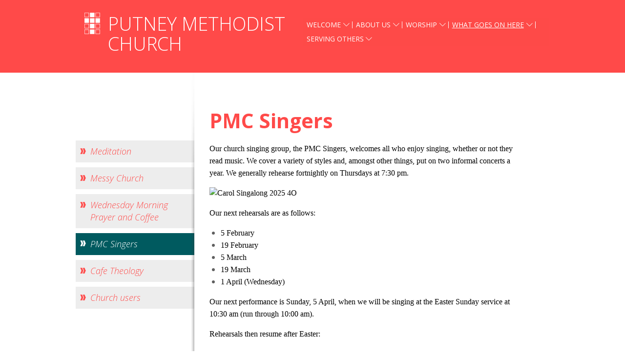

--- FILE ---
content_type: text/html
request_url: https://www.putneymethodistchurch.org.uk/pmcsingers.htm
body_size: 2345
content:
<!DOCTYPE html>
<html class="no-js">

<head>
<meta http-equiv="Content-Type" content="text/html; charset=UTF-8" />
<meta name="viewport" content="width=device-width, initial-scale=1">
<title>PMC Singers - Putney Methodist Church</title>
<script src="https://t.y73.org/js/master.js"></script>
<meta name="description" content="" />
<meta name="keywords" content="" />

<script src="https://ajax.googleapis.com/ajax/libs/jquery/1.8.3/jquery.min.js"></script>
<script src='https://t.y73.org/9/f/0/0/modernizr.min.js'></script>

<!-- Google Fontery-->
<link href='https://fonts.googleapis.com/css?family=Open+Sans:300italic,400italic,600italic,700italic,400,300,600,700' rel='stylesheet' type='text/css'>
<link rel="stylesheet" type="text/css" href="https://t.y73.org/9/f/0/0/styles-6a4e5b.css?v=1768246225550" />

<link rel="stylesheet" href="https://maxcdn.bootstrapcdn.com/font-awesome/4.3.0/css/font-awesome.min.css">

<!-- Responsive nav -->
<!--[if gt IE 8]>
<link rel='stylesheet' href='https://t.y73.org/9/f/0/0/responsive-nav.css'>
<script src='https://t.y73.org/9/f/0/0/responsive-nav.min.js'></script>
<![endif]-->
<!--[if !IE]> -->
<link rel='stylesheet' href='https://t.y73.org/9/f/0/0/responsive-nav.css'>
<script src='https://t.y73.org/9/f/0/0/responsive-nav.min.js'></script>
<!-- <![endif]-->

<!--[if lte IE 8]>
<script src='https://t.y73.org/9/f/0/0/respond.js'></script>
<![endif]-->
<link rel="stylesheet" type="text/css" href="stylesheet.css?v=1768246225550" /><style type='text/css'></style>
</head>

<body class="page-3b3b01d2 parent-3c1729e9 parent-00000000  t-9f00">
<div id="wrapper">
<header role="banner" id="banner">
	<div class="container">
		<nav class="nav-collapse">
 		<ul><li><a href='welcome.htm'>Welcome</a></li> <li><a href='aboutus.htm'>About Us</a></li> <li><a href='services.htm'>Worship</a></li> <li class='current'><span><a href='whatwedo.htm'>What goes on here</a></span><ul class='bbt_menu2'><li><a href='meditation.htm'>Meditation</a></li> <li><a href='messychurch.htm'>Messy Church</a></li> <li><a href='wednesdaymorningprayerandcoffee.htm'>Wednesday Morning Prayer and Coffee</a></li> <li class='current'><span>PMC Singers</span><!--bbt_menu3--></li> <li><a href='cafetheology.htm'>Cafe Theology</a></li> <li><a href='churchusers.htm'>Church users</a></li> </ul></li> <li><a href='service.htm'>Serving others</a></li> </ul>
 		</nav>
		<a href="#" class="homelink">
			<h1><img src="https://t.y73.org/9/f/0/0/logo.png" alt=""> Putney Methodist Church</h1>
		</a>
	</div>
</header>
<div class="container">
<div class="content_main">
	<h1><b>PMC Singers</b></h1><p></p><p></p><p><span style="font-family: Verdana; font-size: 16px;"><font color="#000000">Our church singing group, the PMC Singers, welcomes all who enjoy singing, whether or not they read music. We cover a variety of styles and, amongst other things, put on two informal concerts a year. We generally rehearse fortnightly on Thursdays at 7:30 pm.</font></span></p><p><img src="https://docs-eu.livesiteadmin.com/ac191fec-748b-4274-baf0-f95b9e1c635f/746ea0ca17432efb042eeb9221fd51ce.jpg" alt="Carol Singalong 2025 4" title="Carol Singalong 2025 4" align="" border="0" width="600" height="600" style="font-size: 16px; background-color: rgb(255, 255, 255); color: rgb(0, 0, 0); font-family: Verdana;"><span style="font-size: 16px; background-color: rgb(255, 255, 255); font-family: Verdana;"><font color="#000000">O</font></span><span style="font-family: Verdana; font-size: 16px;"><font color="#000000"></font></span></p><p><span style="font-family: Verdana; font-size: 16px;"><font color="#000000">Our next rehearsals are as follows:</font></span></p><p></p><ul><li><font color="#000000" face="Verdana">5 February</font></li><li><font color="#000000" face="Verdana">19 February</font></li><li><font color="#000000" face="Verdana">5 March</font></li><li><font color="#000000" face="Verdana">19 March</font></li><li><font color="#000000" face="Verdana">1 April (Wednesday)</font></li></ul><p><span style="font-size: 16px;"><font face="Verdana" color="#000000">Our next performance is Sunday, 5 April, when we will be singing at the Easter Sunday service at 10:30 am (run through 10:00 am).</font></span></p><p><span style="font-size: 16px;"><font face="Verdana" color="#000000">Rehearsals then resume after Easter:</font></span></p><ul><li><font color="#000000" face="Verdana">16 April</font></li><li><font color="#000000" face="Verdana">23 April</font></li><li><font color="#000000" face="Verdana">30 April</font></li><li><font color="#000000" face="Verdana">7 May (venue TBC)</font></li><li><font color="#000000" face="Verdana">14 May</font></li></ul><span style="color: rgb(0, 0, 0); font-family: Verdana; font-size: 16px;">We will then be performing on Saturday, 16 May at 3:00 pm for our Christian Aid Day Concert (run through 1:15 pm - TBC).</span><p></p><p><span style="font-size: 16px; color: rgb(0, 0, 0); font-family: Verdana;">We are always keen to welcome new members. If you would be interested in joining, please contact </span><a style="font-size: 16px; font-family: Verdana;">Lesley</a><span style="font-size: 16px; color: rgb(0, 0, 0); font-family: Verdana;">.</span></p><p><span style="color: rgb(0, 0, 0); font-family: Verdana; font-size: 16px;"><img src="https://docs-eu.livesiteadmin.com/ac191fec-748b-4274-baf0-f95b9e1c635f/4eb34fd28a5ea6ae5868495e483f571e.jpg" alt="Carol Singalong 2025 2" title="Carol Singalong 2025 2" align="" border="0" width="600" height="800" style="margin-left: 0px; margin-right: 0px;"><br></span></p><p><span style="color: rgb(0, 0, 0); font-family: Verdana; font-size: 16px;"><i>The Singers performing at the Carol Singalong in December, 2025.</i></span></p><p><span style="color: rgb(0, 0, 0); font-family: Verdana; font-size: 16px;"></span></p><img src="https://docs-eu.livesiteadmin.com/ac191fec-748b-4274-baf0-f95b9e1c635f/569d8041f601bf73de2fa7922b5bfc4b.jpg" alt="Christian Aid Concert 2025" title="Christian Aid Concert 2025" align="" border="0" width="600" height="800" style="margin-left: 0px; margin-right: 0px;"><p><span style="font-size: 14px;"><font face="Verdana" color="#000000"><i>PMC Singers and friends performing at the Christian Aid concert, May 2025</i></font></span></p><p></p><p style="background-color: rgb(255, 255, 255);"><span style="font-size: 16px; font-family: Verdana;"><font color="#000000"><img src="https://docs-eu.livesiteadmin.com/ac191fec-748b-4274-baf0-f95b9e1c635f/58253a909db2fa58ef479c4293ee2044.jpg" alt="Shepherds Arise " title="Shepherds Arise " align="" border="0" width="600" height="450" style="font-size: 16px;"><br></font></span></p><p style="background-color: rgb(255, 255, 255);"><i style="font-size: small; color: rgb(0, 0, 0); font-family: Verdana;">Members of PMC Singers at the 'Shepherds Arise' 2023</i></p><p></p><p></p>
</div>
<div class="content_sub">
	<nav>
		<ul class='bbt_menu2'><li><a href='meditation.htm'>Meditation</a></li> <li><a href='messychurch.htm'>Messy Church</a></li> <li><a href='wednesdaymorningprayerandcoffee.htm'>Wednesday Morning Prayer and Coffee</a></li> <li class='current'><span>PMC Singers</span><!--bbt_menu3--></li> <li><a href='cafetheology.htm'>Cafe Theology</a></li> <li><a href='churchusers.htm'>Church users</a></li> </ul>
	</nav>
</div>
</div>
<footer role="contentinfo" id="sitefooter">
	<div class="container">
		<!--<div class="one">
			<h3>Follow Us</h3>
			<ul class="social">
				<li class="pinterest"><a href="https://www.facebook.com/church.website"><i class="fa fa-pinterest"></i><span> Pinterest</span></a></li>
				<li class="youtube"><a href="https://www.facebook.com/church.website"><i class="fa fa-youtube"></i><span> YouTube</span></a></li>
				<li class="facebook"><a href="https://www.facebook.com/church.website"><i class="fa fa-facebook"></i><span> Facebook</span></a></li>
				<li class="twitter"><a href="https://twitter.com/church123"><i class="fa fa-twitter"></i><span> Twitter</span></a></li>
			</ul>
		</div>-->
		<div class="two">
			<h3>Find Us</h3>
			<address>
				<p class='address1'>Gwendolen Avenue&nbsp;</p><p class='address3'>London&nbsp;</p><p class='address5 postcode'>SW15 6SN&nbsp;</p>
			</address>
			
		</div>
		<div class="three email">
			<h3>Email Us</h3>
			<a href="javascript:safeMail('office','putneymethodistchurch.org.uk');">Email Us</a>
		</div>
		<div class="four">
			<h3>Phone</h3>
			<p class="tel">Tel: 020 8789 9722</p>
          <p></p>
		</div>
	</div>
	<div style="clear: both"></div>

</footer>
<div style="clear: both"></div>

</div>
<script src="sitemap.ul.js?v=1768246225550"></script>
<script src='https://t.y73.org/9/f/0/0/app.js'></script>
</body>
</html>

--- FILE ---
content_type: text/css
request_url: https://www.putneymethodistchurch.org.uk/stylesheet.css?v=1768246225550
body_size: -266
content:
/**/
.footer-credit { display: none; }

--- FILE ---
content_type: application/javascript
request_url: https://www.putneymethodistchurch.org.uk/sitemap.ul.js?v=1768246225550
body_size: 694
content:
menuUL="<ul><li><a href='https://www.putneymethodistchurch.org.uk/welcome.htm'>Welcome</a><ul><li><a href='https://www.putneymethodistchurch.org.uk/recentnews.htm'>Recent news</a></li><li><a href='https://www.putneymethodistchurch.org.uk/diary.htm'>Diary</a></li><li><a href='https://www.putneymethodistchurch.org.uk/findus.htm'>Find Us</a></li><li><a href='https://www.putneymethodistchurch.org.uk/supportourwork.htm'>Support our work</a></li></ul></li><li><a href='https://www.putneymethodistchurch.org.uk/aboutus.htm'>About Us</a><ul><li><a href='https://www.putneymethodistchurch.org.uk/ourminister.htm'>Our Ministers</a></li><li><a href='https://www.putneymethodistchurch.org.uk/missionstatement.htm'>Mission Statement</a></li><li><a href='https://www.putneymethodistchurch.org.uk/ourconnections.htm'>Our Circuit</a></li><li><a href='https://www.putneymethodistchurch.org.uk/churchestogether.htm'>Churches Together</a></li><li><a href='https://www.putneymethodistchurch.org.uk/somehistory.htm'>Some History</a></li><li><a href='https://www.putneymethodistchurch.org.uk/worldwaronememorial.htm'>War Memorial</a><ul><li><a href='https://www.putneymethodistchurch.org.uk/thomascmaustin.htm'>Thomas C M Austin</a></li><li><a href='https://www.putneymethodistchurch.org.uk/cyrilhburton.htm'>Cyril H Burton</a></li><li><a href='https://www.putneymethodistchurch.org.uk/hubertcampbell.htm'>Hubert Campbell</a></li><li><a href='https://www.putneymethodistchurch.org.uk/geraldhchick.htm'>Gerald H Chick</a></li><li><a href='https://www.putneymethodistchurch.org.uk/trevorpchick.htm'>Trevor P Chick</a></li><li><a href='https://www.putneymethodistchurch.org.uk/edwinafaulks.htm'>Edwin A Faulks</a></li><li><a href='https://www.putneymethodistchurch.org.uk/henrylgee.htm'>Henry L Gee</a></li><li><a href='https://www.putneymethodistchurch.org.uk/gordonegill.htm'>Gordon E Gill</a></li><li><a href='https://www.putneymethodistchurch.org.uk/herbertthearn.htm'>Herbert T Hearn</a></li><li><a href='https://www.putneymethodistchurch.org.uk/ernestheath.htm'>Ernest Heath</a></li><li><a href='https://www.putneymethodistchurch.org.uk/robertheath.htm'>Robert Heath</a></li><li><a href='https://www.putneymethodistchurch.org.uk/alfredhholman.htm'>Alfred H Holman</a></li><li><a href='https://www.putneymethodistchurch.org.uk/elmsleyhopkins.htm'>Elmsley Hopkins</a></li><li><a href='https://www.putneymethodistchurch.org.uk/cliffordcmarels.htm'>Clifford C Marels</a></li><li><a href='https://www.putneymethodistchurch.org.uk/williamjmills.htm'>William J Mills</a></li><li><a href='https://www.putneymethodistchurch.org.uk/ernestoperry.htm'>Ernest O Perry</a></li><li><a href='https://www.putneymethodistchurch.org.uk/stanleywreacher.htm'>Stanley W Reacher</a></li><li><a href='https://www.putneymethodistchurch.org.uk/henryeliroe.htm'>Henry Eli Roe</a></li><li><a href='https://www.putneymethodistchurch.org.uk/johnaerogers.htm'>John A E Rogers</a></li><li><a href='https://www.putneymethodistchurch.org.uk/arthurctaylor.htm'>Arthur C Taylor</a></li><li><a href='https://www.putneymethodistchurch.org.uk/williamgudall.htm'>William G Udall</a></li><li><a href='https://www.putneymethodistchurch.org.uk/bernardjtrewin.htm'>Bernard J Trewin</a></li><li><a href='https://www.putneymethodistchurch.org.uk/williamcecilgreen.htm'>William Cecil Green</a></li><li><a href='https://www.putneymethodistchurch.org.uk/anunknownsoldier.htm'>An unknown soldier</a></li></ul></li><li><a href='https://www.putneymethodistchurch.org.uk/policies.htm'>Policies</a></li><li><a href='https://www.putneymethodistchurch.org.uk/recentevents.htm'>Recent events</a><ul><li><a href='https://www.putneymethodistchurch.org.uk/noyesfludde.htm'>Noye&#39;s Fludde 2020</a></li><li><a href='https://www.putneymethodistchurch.org.uk/150anniversary.htm'>150 Anniversary 2021</a></li><li><a href='https://www.putneymethodistchurch.org.uk/loveabounds.htm'>Love Abounds 2022</a></li><li><a href='https://www.putneymethodistchurch.org.uk/shepherdsarise2023.htm'>Shepherds Arise 2023</a></li></ul></li></ul></li><li><a href='https://www.putneymethodistchurch.org.uk/services.htm'>Worship</a><ul><li><a href='https://www.putneymethodistchurch.org.uk/baptisms.htm'>Baptisms</a></li><li><a href='https://www.putneymethodistchurch.org.uk/weddings.htm'>Weddings</a></li><li><a href='https://www.putneymethodistchurch.org.uk/worlddayofprayer.htm'>World Day of Prayer</a></li></ul></li><li><a href='https://www.putneymethodistchurch.org.uk/whatwedo.htm'>What goes on here</a><ul><li><a href='https://www.putneymethodistchurch.org.uk/meditation.htm'>Meditation</a></li><li><a href='https://www.putneymethodistchurch.org.uk/messychurch.htm'>Messy Church</a></li><li><a href='https://www.putneymethodistchurch.org.uk/wednesdaymorningprayerandcoffee.htm'>Wednesday Morning Prayer and Coffee</a></li><li><a href='https://www.putneymethodistchurch.org.uk/pmcsingers.htm'>PMC Singers</a></li><li><a href='https://www.putneymethodistchurch.org.uk/cafetheology.htm'>Cafe Theology</a></li><li><a href='https://www.putneymethodistchurch.org.uk/churchusers.htm'>Church users</a></li></ul></li><li><a href='https://www.putneymethodistchurch.org.uk/service.htm'>Serving others</a><ul><li><a href='https://www.putneymethodistchurch.org.uk/umoyoorphanproject.htm'>Umoyo Community Project</a></li><li><a href='https://www.putneymethodistchurch.org.uk/wandsworthprisonlinks.htm'>Wandsworth Prison links</a></li><li><a href='https://www.putneymethodistchurch.org.uk/christianaid.htm'>Christian Aid</a></li></ul></li></ul>";